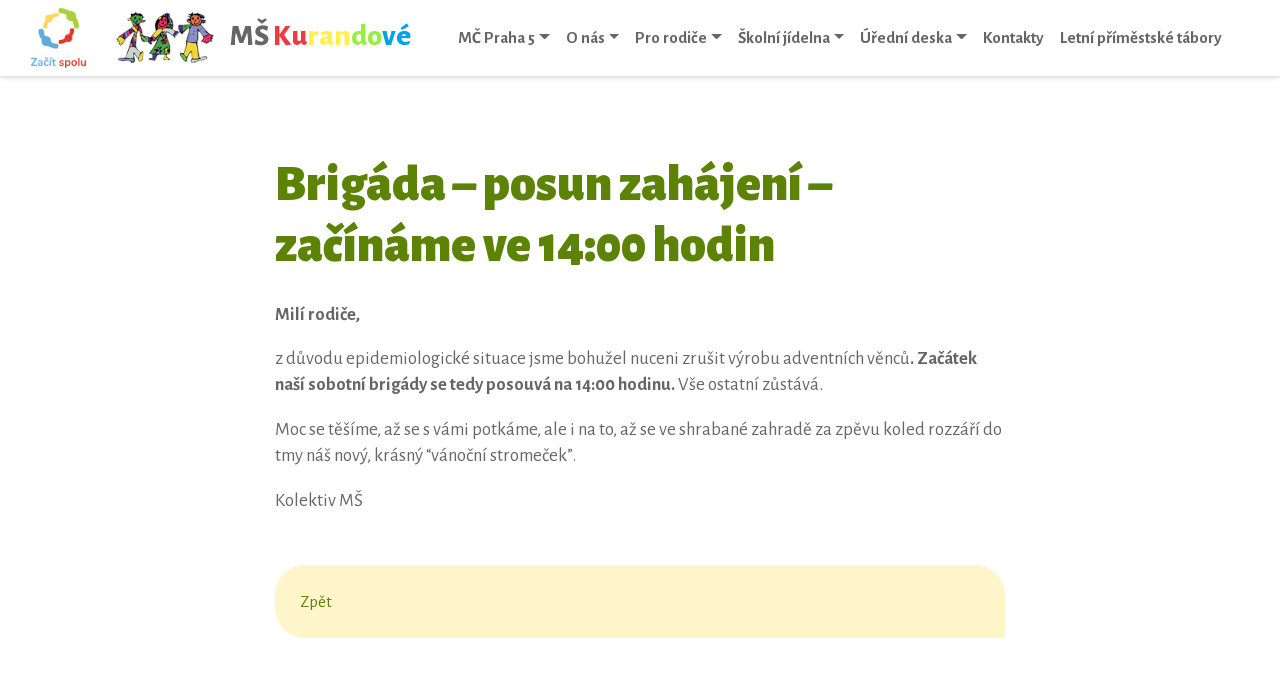

--- FILE ---
content_type: text/html; charset=UTF-8
request_url: https://www.mskurandove.cz/2021/11/22/brigada-posun-zahajeni-zaciname-ve-1400-hodin/
body_size: 10714
content:
<!doctype html>
<html lang="cs">
<head>
	<meta charset="UTF-8" />
	<meta name="viewport" content="width=device-width, initial-scale=1" />
  <title>Brigáda &#8211; posun zahájení &#8211; začínáme ve 14:00 hodin &#8211; MŠ Kurandové</title>
<meta name='robots' content='max-image-preview:large' />
<link rel="alternate" type="application/rss+xml" title="MŠ Kurandové &raquo; RSS zdroj" href="https://www.mskurandove.cz/feed/" />
<link rel="alternate" type="application/rss+xml" title="MŠ Kurandové &raquo; RSS komentářů" href="https://www.mskurandove.cz/comments/feed/" />
<link rel="alternate" title="oEmbed (JSON)" type="application/json+oembed" href="https://www.mskurandove.cz/wp-json/oembed/1.0/embed?url=https%3A%2F%2Fwww.mskurandove.cz%2F2021%2F11%2F22%2Fbrigada-posun-zahajeni-zaciname-ve-1400-hodin%2F" />
<link rel="alternate" title="oEmbed (XML)" type="text/xml+oembed" href="https://www.mskurandove.cz/wp-json/oembed/1.0/embed?url=https%3A%2F%2Fwww.mskurandove.cz%2F2021%2F11%2F22%2Fbrigada-posun-zahajeni-zaciname-ve-1400-hodin%2F&#038;format=xml" />
<style id='wp-img-auto-sizes-contain-inline-css'>
img:is([sizes=auto i],[sizes^="auto," i]){contain-intrinsic-size:3000px 1500px}
/*# sourceURL=wp-img-auto-sizes-contain-inline-css */
</style>
<style id='wp-emoji-styles-inline-css'>

	img.wp-smiley, img.emoji {
		display: inline !important;
		border: none !important;
		box-shadow: none !important;
		height: 1em !important;
		width: 1em !important;
		margin: 0 0.07em !important;
		vertical-align: -0.1em !important;
		background: none !important;
		padding: 0 !important;
	}
/*# sourceURL=wp-emoji-styles-inline-css */
</style>
<style id='wp-block-library-inline-css'>
:root{--wp-block-synced-color:#7a00df;--wp-block-synced-color--rgb:122,0,223;--wp-bound-block-color:var(--wp-block-synced-color);--wp-editor-canvas-background:#ddd;--wp-admin-theme-color:#007cba;--wp-admin-theme-color--rgb:0,124,186;--wp-admin-theme-color-darker-10:#006ba1;--wp-admin-theme-color-darker-10--rgb:0,107,160.5;--wp-admin-theme-color-darker-20:#005a87;--wp-admin-theme-color-darker-20--rgb:0,90,135;--wp-admin-border-width-focus:2px}@media (min-resolution:192dpi){:root{--wp-admin-border-width-focus:1.5px}}.wp-element-button{cursor:pointer}:root .has-very-light-gray-background-color{background-color:#eee}:root .has-very-dark-gray-background-color{background-color:#313131}:root .has-very-light-gray-color{color:#eee}:root .has-very-dark-gray-color{color:#313131}:root .has-vivid-green-cyan-to-vivid-cyan-blue-gradient-background{background:linear-gradient(135deg,#00d084,#0693e3)}:root .has-purple-crush-gradient-background{background:linear-gradient(135deg,#34e2e4,#4721fb 50%,#ab1dfe)}:root .has-hazy-dawn-gradient-background{background:linear-gradient(135deg,#faaca8,#dad0ec)}:root .has-subdued-olive-gradient-background{background:linear-gradient(135deg,#fafae1,#67a671)}:root .has-atomic-cream-gradient-background{background:linear-gradient(135deg,#fdd79a,#004a59)}:root .has-nightshade-gradient-background{background:linear-gradient(135deg,#330968,#31cdcf)}:root .has-midnight-gradient-background{background:linear-gradient(135deg,#020381,#2874fc)}:root{--wp--preset--font-size--normal:16px;--wp--preset--font-size--huge:42px}.has-regular-font-size{font-size:1em}.has-larger-font-size{font-size:2.625em}.has-normal-font-size{font-size:var(--wp--preset--font-size--normal)}.has-huge-font-size{font-size:var(--wp--preset--font-size--huge)}.has-text-align-center{text-align:center}.has-text-align-left{text-align:left}.has-text-align-right{text-align:right}.has-fit-text{white-space:nowrap!important}#end-resizable-editor-section{display:none}.aligncenter{clear:both}.items-justified-left{justify-content:flex-start}.items-justified-center{justify-content:center}.items-justified-right{justify-content:flex-end}.items-justified-space-between{justify-content:space-between}.screen-reader-text{border:0;clip-path:inset(50%);height:1px;margin:-1px;overflow:hidden;padding:0;position:absolute;width:1px;word-wrap:normal!important}.screen-reader-text:focus{background-color:#ddd;clip-path:none;color:#444;display:block;font-size:1em;height:auto;left:5px;line-height:normal;padding:15px 23px 14px;text-decoration:none;top:5px;width:auto;z-index:100000}html :where(.has-border-color){border-style:solid}html :where([style*=border-top-color]){border-top-style:solid}html :where([style*=border-right-color]){border-right-style:solid}html :where([style*=border-bottom-color]){border-bottom-style:solid}html :where([style*=border-left-color]){border-left-style:solid}html :where([style*=border-width]){border-style:solid}html :where([style*=border-top-width]){border-top-style:solid}html :where([style*=border-right-width]){border-right-style:solid}html :where([style*=border-bottom-width]){border-bottom-style:solid}html :where([style*=border-left-width]){border-left-style:solid}html :where(img[class*=wp-image-]){height:auto;max-width:100%}:where(figure){margin:0 0 1em}html :where(.is-position-sticky){--wp-admin--admin-bar--position-offset:var(--wp-admin--admin-bar--height,0px)}@media screen and (max-width:600px){html :where(.is-position-sticky){--wp-admin--admin-bar--position-offset:0px}}

/*# sourceURL=wp-block-library-inline-css */
</style><style id='wp-block-paragraph-inline-css'>
.is-small-text{font-size:.875em}.is-regular-text{font-size:1em}.is-large-text{font-size:2.25em}.is-larger-text{font-size:3em}.has-drop-cap:not(:focus):first-letter{float:left;font-size:8.4em;font-style:normal;font-weight:100;line-height:.68;margin:.05em .1em 0 0;text-transform:uppercase}body.rtl .has-drop-cap:not(:focus):first-letter{float:none;margin-left:.1em}p.has-drop-cap.has-background{overflow:hidden}:root :where(p.has-background){padding:1.25em 2.375em}:where(p.has-text-color:not(.has-link-color)) a{color:inherit}p.has-text-align-left[style*="writing-mode:vertical-lr"],p.has-text-align-right[style*="writing-mode:vertical-rl"]{rotate:180deg}
/*# sourceURL=https://www.mskurandove.cz/wp-includes/blocks/paragraph/style.min.css */
</style>
<style id='global-styles-inline-css'>
:root{--wp--preset--aspect-ratio--square: 1;--wp--preset--aspect-ratio--4-3: 4/3;--wp--preset--aspect-ratio--3-4: 3/4;--wp--preset--aspect-ratio--3-2: 3/2;--wp--preset--aspect-ratio--2-3: 2/3;--wp--preset--aspect-ratio--16-9: 16/9;--wp--preset--aspect-ratio--9-16: 9/16;--wp--preset--color--black: #000000;--wp--preset--color--cyan-bluish-gray: #abb8c3;--wp--preset--color--white: #ffffff;--wp--preset--color--pale-pink: #f78da7;--wp--preset--color--vivid-red: #cf2e2e;--wp--preset--color--luminous-vivid-orange: #ff6900;--wp--preset--color--luminous-vivid-amber: #fcb900;--wp--preset--color--light-green-cyan: #7bdcb5;--wp--preset--color--vivid-green-cyan: #00d084;--wp--preset--color--pale-cyan-blue: #8ed1fc;--wp--preset--color--vivid-cyan-blue: #0693e3;--wp--preset--color--vivid-purple: #9b51e0;--wp--preset--gradient--vivid-cyan-blue-to-vivid-purple: linear-gradient(135deg,rgb(6,147,227) 0%,rgb(155,81,224) 100%);--wp--preset--gradient--light-green-cyan-to-vivid-green-cyan: linear-gradient(135deg,rgb(122,220,180) 0%,rgb(0,208,130) 100%);--wp--preset--gradient--luminous-vivid-amber-to-luminous-vivid-orange: linear-gradient(135deg,rgb(252,185,0) 0%,rgb(255,105,0) 100%);--wp--preset--gradient--luminous-vivid-orange-to-vivid-red: linear-gradient(135deg,rgb(255,105,0) 0%,rgb(207,46,46) 100%);--wp--preset--gradient--very-light-gray-to-cyan-bluish-gray: linear-gradient(135deg,rgb(238,238,238) 0%,rgb(169,184,195) 100%);--wp--preset--gradient--cool-to-warm-spectrum: linear-gradient(135deg,rgb(74,234,220) 0%,rgb(151,120,209) 20%,rgb(207,42,186) 40%,rgb(238,44,130) 60%,rgb(251,105,98) 80%,rgb(254,248,76) 100%);--wp--preset--gradient--blush-light-purple: linear-gradient(135deg,rgb(255,206,236) 0%,rgb(152,150,240) 100%);--wp--preset--gradient--blush-bordeaux: linear-gradient(135deg,rgb(254,205,165) 0%,rgb(254,45,45) 50%,rgb(107,0,62) 100%);--wp--preset--gradient--luminous-dusk: linear-gradient(135deg,rgb(255,203,112) 0%,rgb(199,81,192) 50%,rgb(65,88,208) 100%);--wp--preset--gradient--pale-ocean: linear-gradient(135deg,rgb(255,245,203) 0%,rgb(182,227,212) 50%,rgb(51,167,181) 100%);--wp--preset--gradient--electric-grass: linear-gradient(135deg,rgb(202,248,128) 0%,rgb(113,206,126) 100%);--wp--preset--gradient--midnight: linear-gradient(135deg,rgb(2,3,129) 0%,rgb(40,116,252) 100%);--wp--preset--font-size--small: 13px;--wp--preset--font-size--medium: 20px;--wp--preset--font-size--large: 36px;--wp--preset--font-size--x-large: 42px;--wp--preset--spacing--20: 0.44rem;--wp--preset--spacing--30: 0.67rem;--wp--preset--spacing--40: 1rem;--wp--preset--spacing--50: 1.5rem;--wp--preset--spacing--60: 2.25rem;--wp--preset--spacing--70: 3.38rem;--wp--preset--spacing--80: 5.06rem;--wp--preset--shadow--natural: 6px 6px 9px rgba(0, 0, 0, 0.2);--wp--preset--shadow--deep: 12px 12px 50px rgba(0, 0, 0, 0.4);--wp--preset--shadow--sharp: 6px 6px 0px rgba(0, 0, 0, 0.2);--wp--preset--shadow--outlined: 6px 6px 0px -3px rgb(255, 255, 255), 6px 6px rgb(0, 0, 0);--wp--preset--shadow--crisp: 6px 6px 0px rgb(0, 0, 0);}:where(.is-layout-flex){gap: 0.5em;}:where(.is-layout-grid){gap: 0.5em;}body .is-layout-flex{display: flex;}.is-layout-flex{flex-wrap: wrap;align-items: center;}.is-layout-flex > :is(*, div){margin: 0;}body .is-layout-grid{display: grid;}.is-layout-grid > :is(*, div){margin: 0;}:where(.wp-block-columns.is-layout-flex){gap: 2em;}:where(.wp-block-columns.is-layout-grid){gap: 2em;}:where(.wp-block-post-template.is-layout-flex){gap: 1.25em;}:where(.wp-block-post-template.is-layout-grid){gap: 1.25em;}.has-black-color{color: var(--wp--preset--color--black) !important;}.has-cyan-bluish-gray-color{color: var(--wp--preset--color--cyan-bluish-gray) !important;}.has-white-color{color: var(--wp--preset--color--white) !important;}.has-pale-pink-color{color: var(--wp--preset--color--pale-pink) !important;}.has-vivid-red-color{color: var(--wp--preset--color--vivid-red) !important;}.has-luminous-vivid-orange-color{color: var(--wp--preset--color--luminous-vivid-orange) !important;}.has-luminous-vivid-amber-color{color: var(--wp--preset--color--luminous-vivid-amber) !important;}.has-light-green-cyan-color{color: var(--wp--preset--color--light-green-cyan) !important;}.has-vivid-green-cyan-color{color: var(--wp--preset--color--vivid-green-cyan) !important;}.has-pale-cyan-blue-color{color: var(--wp--preset--color--pale-cyan-blue) !important;}.has-vivid-cyan-blue-color{color: var(--wp--preset--color--vivid-cyan-blue) !important;}.has-vivid-purple-color{color: var(--wp--preset--color--vivid-purple) !important;}.has-black-background-color{background-color: var(--wp--preset--color--black) !important;}.has-cyan-bluish-gray-background-color{background-color: var(--wp--preset--color--cyan-bluish-gray) !important;}.has-white-background-color{background-color: var(--wp--preset--color--white) !important;}.has-pale-pink-background-color{background-color: var(--wp--preset--color--pale-pink) !important;}.has-vivid-red-background-color{background-color: var(--wp--preset--color--vivid-red) !important;}.has-luminous-vivid-orange-background-color{background-color: var(--wp--preset--color--luminous-vivid-orange) !important;}.has-luminous-vivid-amber-background-color{background-color: var(--wp--preset--color--luminous-vivid-amber) !important;}.has-light-green-cyan-background-color{background-color: var(--wp--preset--color--light-green-cyan) !important;}.has-vivid-green-cyan-background-color{background-color: var(--wp--preset--color--vivid-green-cyan) !important;}.has-pale-cyan-blue-background-color{background-color: var(--wp--preset--color--pale-cyan-blue) !important;}.has-vivid-cyan-blue-background-color{background-color: var(--wp--preset--color--vivid-cyan-blue) !important;}.has-vivid-purple-background-color{background-color: var(--wp--preset--color--vivid-purple) !important;}.has-black-border-color{border-color: var(--wp--preset--color--black) !important;}.has-cyan-bluish-gray-border-color{border-color: var(--wp--preset--color--cyan-bluish-gray) !important;}.has-white-border-color{border-color: var(--wp--preset--color--white) !important;}.has-pale-pink-border-color{border-color: var(--wp--preset--color--pale-pink) !important;}.has-vivid-red-border-color{border-color: var(--wp--preset--color--vivid-red) !important;}.has-luminous-vivid-orange-border-color{border-color: var(--wp--preset--color--luminous-vivid-orange) !important;}.has-luminous-vivid-amber-border-color{border-color: var(--wp--preset--color--luminous-vivid-amber) !important;}.has-light-green-cyan-border-color{border-color: var(--wp--preset--color--light-green-cyan) !important;}.has-vivid-green-cyan-border-color{border-color: var(--wp--preset--color--vivid-green-cyan) !important;}.has-pale-cyan-blue-border-color{border-color: var(--wp--preset--color--pale-cyan-blue) !important;}.has-vivid-cyan-blue-border-color{border-color: var(--wp--preset--color--vivid-cyan-blue) !important;}.has-vivid-purple-border-color{border-color: var(--wp--preset--color--vivid-purple) !important;}.has-vivid-cyan-blue-to-vivid-purple-gradient-background{background: var(--wp--preset--gradient--vivid-cyan-blue-to-vivid-purple) !important;}.has-light-green-cyan-to-vivid-green-cyan-gradient-background{background: var(--wp--preset--gradient--light-green-cyan-to-vivid-green-cyan) !important;}.has-luminous-vivid-amber-to-luminous-vivid-orange-gradient-background{background: var(--wp--preset--gradient--luminous-vivid-amber-to-luminous-vivid-orange) !important;}.has-luminous-vivid-orange-to-vivid-red-gradient-background{background: var(--wp--preset--gradient--luminous-vivid-orange-to-vivid-red) !important;}.has-very-light-gray-to-cyan-bluish-gray-gradient-background{background: var(--wp--preset--gradient--very-light-gray-to-cyan-bluish-gray) !important;}.has-cool-to-warm-spectrum-gradient-background{background: var(--wp--preset--gradient--cool-to-warm-spectrum) !important;}.has-blush-light-purple-gradient-background{background: var(--wp--preset--gradient--blush-light-purple) !important;}.has-blush-bordeaux-gradient-background{background: var(--wp--preset--gradient--blush-bordeaux) !important;}.has-luminous-dusk-gradient-background{background: var(--wp--preset--gradient--luminous-dusk) !important;}.has-pale-ocean-gradient-background{background: var(--wp--preset--gradient--pale-ocean) !important;}.has-electric-grass-gradient-background{background: var(--wp--preset--gradient--electric-grass) !important;}.has-midnight-gradient-background{background: var(--wp--preset--gradient--midnight) !important;}.has-small-font-size{font-size: var(--wp--preset--font-size--small) !important;}.has-medium-font-size{font-size: var(--wp--preset--font-size--medium) !important;}.has-large-font-size{font-size: var(--wp--preset--font-size--large) !important;}.has-x-large-font-size{font-size: var(--wp--preset--font-size--x-large) !important;}
/*# sourceURL=global-styles-inline-css */
</style>

<style id='classic-theme-styles-inline-css'>
/*! This file is auto-generated */
.wp-block-button__link{color:#fff;background-color:#32373c;border-radius:9999px;box-shadow:none;text-decoration:none;padding:calc(.667em + 2px) calc(1.333em + 2px);font-size:1.125em}.wp-block-file__button{background:#32373c;color:#fff;text-decoration:none}
/*# sourceURL=/wp-includes/css/classic-themes.min.css */
</style>
<link rel='stylesheet' id='wp-mytemplate-bootstrap-css-css' href='https://www.mskurandove.cz/wp-content/themes/mskurandove/assets/css/bootstrap.css?ver=493eca9f1cf3afd1b85ce8b193ce87e6' media='all' />
<link rel='stylesheet' id='wp-mytemplate-slick-css-css' href='https://www.mskurandove.cz/wp-content/themes/mskurandove/assets/slick/slick.css?ver=493eca9f1cf3afd1b85ce8b193ce87e6' media='all' />
<link rel='stylesheet' id='wp-mytemplate-awesome-css-css' href='https://www.mskurandove.cz/wp-content/themes/mskurandove/assets/font-awesome/css/font-awesome.min.css?ver=493eca9f1cf3afd1b85ce8b193ce87e6' media='all' />
<link rel='stylesheet' id='wp-mytemplate-magnific-popup-css-css' href='https://www.mskurandove.cz/wp-content/themes/mskurandove/assets/magnific-popup/magnific-popup.css?ver=493eca9f1cf3afd1b85ce8b193ce87e6' media='all' />
<link rel='stylesheet' id='wp-mytemplate-style-css-css' href='https://www.mskurandove.cz/wp-content/themes/mskurandove/assets/styles.css?ver=493eca9f1cf3afd1b85ce8b193ce87e6' media='all' />
<link rel='stylesheet' id='UserAccessManagerLoginForm-css' href='https://www.mskurandove.cz/wp-content/plugins/user-access-manager/assets/css/uamLoginForm.css?ver=2.2.25' media='screen' />
<link rel='stylesheet' id='um_modal-css' href='https://www.mskurandove.cz/wp-content/plugins/ultimate-member/assets/css/um-modal.min.css?ver=2.10.6' media='all' />
<link rel='stylesheet' id='um_ui-css' href='https://www.mskurandove.cz/wp-content/plugins/ultimate-member/assets/libs/jquery-ui/jquery-ui.min.css?ver=1.13.2' media='all' />
<link rel='stylesheet' id='um_tipsy-css' href='https://www.mskurandove.cz/wp-content/plugins/ultimate-member/assets/libs/tipsy/tipsy.min.css?ver=1.0.0a' media='all' />
<link rel='stylesheet' id='um_raty-css' href='https://www.mskurandove.cz/wp-content/plugins/ultimate-member/assets/libs/raty/um-raty.min.css?ver=2.6.0' media='all' />
<link rel='stylesheet' id='select2-css' href='https://www.mskurandove.cz/wp-content/plugins/ultimate-member/assets/libs/select2/select2.min.css?ver=4.0.13' media='all' />
<link rel='stylesheet' id='um_fileupload-css' href='https://www.mskurandove.cz/wp-content/plugins/ultimate-member/assets/css/um-fileupload.min.css?ver=2.10.6' media='all' />
<link rel='stylesheet' id='um_confirm-css' href='https://www.mskurandove.cz/wp-content/plugins/ultimate-member/assets/libs/um-confirm/um-confirm.min.css?ver=1.0' media='all' />
<link rel='stylesheet' id='um_datetime-css' href='https://www.mskurandove.cz/wp-content/plugins/ultimate-member/assets/libs/pickadate/default.min.css?ver=3.6.2' media='all' />
<link rel='stylesheet' id='um_datetime_date-css' href='https://www.mskurandove.cz/wp-content/plugins/ultimate-member/assets/libs/pickadate/default.date.min.css?ver=3.6.2' media='all' />
<link rel='stylesheet' id='um_datetime_time-css' href='https://www.mskurandove.cz/wp-content/plugins/ultimate-member/assets/libs/pickadate/default.time.min.css?ver=3.6.2' media='all' />
<link rel='stylesheet' id='um_fonticons_ii-css' href='https://www.mskurandove.cz/wp-content/plugins/ultimate-member/assets/libs/legacy/fonticons/fonticons-ii.min.css?ver=2.10.6' media='all' />
<link rel='stylesheet' id='um_fonticons_fa-css' href='https://www.mskurandove.cz/wp-content/plugins/ultimate-member/assets/libs/legacy/fonticons/fonticons-fa.min.css?ver=2.10.6' media='all' />
<link rel='stylesheet' id='um_fontawesome-css' href='https://www.mskurandove.cz/wp-content/plugins/ultimate-member/assets/css/um-fontawesome.min.css?ver=6.5.2' media='all' />
<link rel='stylesheet' id='um_common-css' href='https://www.mskurandove.cz/wp-content/plugins/ultimate-member/assets/css/common.min.css?ver=2.10.6' media='all' />
<link rel='stylesheet' id='um_responsive-css' href='https://www.mskurandove.cz/wp-content/plugins/ultimate-member/assets/css/um-responsive.min.css?ver=2.10.6' media='all' />
<link rel='stylesheet' id='um_styles-css' href='https://www.mskurandove.cz/wp-content/plugins/ultimate-member/assets/css/um-styles.min.css?ver=2.10.6' media='all' />
<link rel='stylesheet' id='um_crop-css' href='https://www.mskurandove.cz/wp-content/plugins/ultimate-member/assets/libs/cropper/cropper.min.css?ver=1.6.1' media='all' />
<link rel='stylesheet' id='um_profile-css' href='https://www.mskurandove.cz/wp-content/plugins/ultimate-member/assets/css/um-profile.min.css?ver=2.10.6' media='all' />
<link rel='stylesheet' id='um_account-css' href='https://www.mskurandove.cz/wp-content/plugins/ultimate-member/assets/css/um-account.min.css?ver=2.10.6' media='all' />
<link rel='stylesheet' id='um_misc-css' href='https://www.mskurandove.cz/wp-content/plugins/ultimate-member/assets/css/um-misc.min.css?ver=2.10.6' media='all' />
<link rel='stylesheet' id='um_default_css-css' href='https://www.mskurandove.cz/wp-content/plugins/ultimate-member/assets/css/um-old-default.min.css?ver=2.10.6' media='all' />
<script id="jquery-core-js-extra">
var jsdata = {"apiurl":"https://www.mskurandove.cz/wp-json/","siteurl":"https://www.mskurandove.cz"};
//# sourceURL=jquery-core-js-extra
</script>
<script src="https://www.mskurandove.cz/wp-content/themes/mskurandove/assets/js/jquery-3.5.1.min.js?ver=493eca9f1cf3afd1b85ce8b193ce87e6" id="jquery-core-js"></script>
<script src="https://www.mskurandove.cz/wp-content/themes/mskurandove/assets/js/bootstrap.bundle.min.js?ver=493eca9f1cf3afd1b85ce8b193ce87e6" id="wp-mytemplatejs-bootstrap-js"></script>
<script src="https://www.mskurandove.cz/wp-content/themes/mskurandove/assets/slick/slick.js?ver=493eca9f1cf3afd1b85ce8b193ce87e6" id="wp-mytemplatejs-slick-js"></script>
<script src="https://www.mskurandove.cz/wp-content/themes/mskurandove/assets/magnific-popup/magnific-popup.js?ver=493eca9f1cf3afd1b85ce8b193ce87e6" id="wp-mytemplatejs-magnific-popup-js"></script>
<script src="https://www.mskurandove.cz/wp-content/themes/mskurandove/assets/scripts.js?ver=493eca9f1cf3afd1b85ce8b193ce87e6" id="wp-mytemplatejs-scripts-js"></script>
<script src="https://www.mskurandove.cz/wp-includes/js/jquery/jquery-migrate.min.js?ver=3.4.1" id="jquery-migrate-js"></script>
<script src="https://www.mskurandove.cz/wp-content/plugins/ultimate-member/assets/js/um-gdpr.min.js?ver=2.10.6" id="um-gdpr-js"></script>
<link rel="https://api.w.org/" href="https://www.mskurandove.cz/wp-json/" /><link rel="alternate" title="JSON" type="application/json" href="https://www.mskurandove.cz/wp-json/wp/v2/posts/4534" /><link rel="EditURI" type="application/rsd+xml" title="RSD" href="https://www.mskurandove.cz/xmlrpc.php?rsd" />

<link rel="canonical" href="https://www.mskurandove.cz/2021/11/22/brigada-posun-zahajeni-zaciname-ve-1400-hodin/" />
<link rel='shortlink' href='https://www.mskurandove.cz/?p=4534' />
<style>.recentcomments a{display:inline !important;padding:0 !important;margin:0 !important;}</style>  <link rel='stylesheet' id='et-builder-googlefonts-cached-css'  href='https://fonts.googleapis.com/css?family=Alegreya+Sans:100,100italic,300,300italic,regular,italic,500,500italic,700,700italic,800,800italic,900,900italic|Open+Sans:300,300italic,regular,italic,600,600italic,700,700italic,800,800italic|Patrick+Hand+SC:regular|Open+Sans+Condensed:300,300italic,700&#038;subset=latin,latin-ext&#038;display=swap' type='text/css' media='all' />

</head>

<body class="wp-singular post-template-default single single-post postid-4534 single-format-standard wp-embed-responsive wp-theme-mskurandove">
<header>
  <div class="fixed-top">
	<nav class="navbar navbar-expand-lg">
        <div class="container-fluid">
			<a class="logo" href="https://www.zacitspolu.eu/" target="_blank"><img  src="https://www.mskurandove.cz/wp-content/themes/mskurandove/assets/images/logozs.png" alt="LOGO" /></a>&nbsp;&nbsp;&nbsp;
                <a class="logo" href="/"><img  src="https://www.mskurandove.cz/wp-content/themes/mskurandove/assets/images/logo.png" alt="LOGO" />
                MŠ&nbsp;<span class="l1">Ku</span><span class="l2">ran</span><span class="l3">do</span><span class="l4">vé</span>
                </a>
                
                <button class="navbar-toggler" type="button" data-toggle="collapse" data-target="#main-nav" aria-controls="" aria-expanded="false" aria-label="Toggle navigation">
                    <span class="navbar-toggler-icon"></span>
                </button>
                
                <div id="main-nav" class="main-menu navbar-collapse collapse">
                <ul id="menu-hlavni-nabidka" class="m-auto navbar-nav navbar-nav1"><li itemscope="itemscope" itemtype="https://www.schema.org/SiteNavigationElement" id="menu-item-151" class="menu-item menu-item-type-post_type menu-item-object-page menu-item-has-children dropdown menu-item-151 nav-item"><a title="MČ Praha 5" href="#" data-toggle="dropdown" aria-haspopup="true" aria-expanded="false" class="dropdown-toggle nav-link" id="menu-item-dropdown-151">MČ Praha 5</a>
<ul class="dropdown-menu" aria-labelledby="menu-item-dropdown-151" role="menu">
	<li itemscope="itemscope" itemtype="https://www.schema.org/SiteNavigationElement" id="menu-item-153" class="menu-item menu-item-type-custom menu-item-object-custom menu-item-153 nav-item"><a title="Praha 5 - školství" href="https://www.praha5.cz/sekce/odbor-skolstvi-ys/" class="dropdown-item">Praha 5 &#8211; školství</a></li>
	<li itemscope="itemscope" itemtype="https://www.schema.org/SiteNavigationElement" id="menu-item-154" class="menu-item menu-item-type-custom menu-item-object-custom menu-item-154 nav-item"><a title="Zápis dětí do MŠ" href="https://zapisdoms-praha5.praha.eu/" class="dropdown-item">Zápis dětí do MŠ</a></li>
	<li itemscope="itemscope" itemtype="https://www.schema.org/SiteNavigationElement" id="menu-item-684" class="menu-item menu-item-type-post_type menu-item-object-page menu-item-684 nav-item"><a title="Pražská pětka" href="https://www.mskurandove.cz/mc-praha-5/zpravodaj-patak/" class="dropdown-item">Pražská pětka</a></li>
	<li itemscope="itemscope" itemtype="https://www.schema.org/SiteNavigationElement" id="menu-item-2159" class="menu-item menu-item-type-post_type menu-item-object-page menu-item-2159 nav-item"><a title="Aktivní město" href="https://www.mskurandove.cz/aktivni-mesto/" class="dropdown-item">Aktivní město</a></li>
</ul>
</li>
<li itemscope="itemscope" itemtype="https://www.schema.org/SiteNavigationElement" id="menu-item-33" class="menu-item menu-item-type-post_type menu-item-object-page menu-item-has-children dropdown menu-item-33 nav-item"><a title="O nás" href="#" data-toggle="dropdown" aria-haspopup="true" aria-expanded="false" class="dropdown-toggle nav-link" id="menu-item-dropdown-33">O nás</a>
<ul class="dropdown-menu" aria-labelledby="menu-item-dropdown-33" role="menu">
	<li itemscope="itemscope" itemtype="https://www.schema.org/SiteNavigationElement" id="menu-item-308" class="menu-item menu-item-type-post_type menu-item-object-page menu-item-308 nav-item"><a title="O MŠ Kurandové" href="https://www.mskurandove.cz/o-nas/o-ms-kurandove/" class="dropdown-item">O MŠ Kurandové</a></li>
	<li itemscope="itemscope" itemtype="https://www.schema.org/SiteNavigationElement" id="menu-item-30406" class="menu-item menu-item-type-post_type menu-item-object-page menu-item-30406 nav-item"><a title="Etický kodex zaměstnanců MŠ" href="https://www.mskurandove.cz/eticky-kodex-zamestnancu-ms/" class="dropdown-item">Etický kodex zaměstnanců MŠ</a></li>
	<li itemscope="itemscope" itemtype="https://www.schema.org/SiteNavigationElement" id="menu-item-57" class="menu-item menu-item-type-post_type menu-item-object-page menu-item-57 nav-item"><a title="Program" href="https://www.mskurandove.cz/o-nas/program/" class="dropdown-item">Program</a></li>
	<li itemscope="itemscope" itemtype="https://www.schema.org/SiteNavigationElement" id="menu-item-56" class="menu-item menu-item-type-post_type menu-item-object-page menu-item-56 nav-item"><a title="Školní vzdělávací program" href="https://www.mskurandove.cz/o-nas/skolni-vzdelavaci-program/" class="dropdown-item">Školní vzdělávací program</a></li>
	<li itemscope="itemscope" itemtype="https://www.schema.org/SiteNavigationElement" id="menu-item-108" class="menu-item menu-item-type-post_type menu-item-object-page menu-item-108 nav-item"><a title="Wattsenglish" href="https://www.mskurandove.cz/o-nas/wattsenglish/" class="dropdown-item">Wattsenglish</a></li>
	<li itemscope="itemscope" itemtype="https://www.schema.org/SiteNavigationElement" id="menu-item-107" class="menu-item menu-item-type-post_type menu-item-object-page menu-item-107 nav-item"><a title="Granty, Projekty a Spolupráce" href="https://www.mskurandove.cz/o-nas/granty-projekty-a-spoluprace/" class="dropdown-item">Granty, Projekty a Spolupráce</a></li>
	<li itemscope="itemscope" itemtype="https://www.schema.org/SiteNavigationElement" id="menu-item-149" class="menu-item menu-item-type-taxonomy menu-item-object-category menu-item-149 nav-item"><a title="Aktuality" href="https://www.mskurandove.cz/tema/aktuality/" class="dropdown-item">Aktuality</a></li>
</ul>
</li>
<li itemscope="itemscope" itemtype="https://www.schema.org/SiteNavigationElement" id="menu-item-31" class="menu-item menu-item-type-post_type menu-item-object-page menu-item-has-children dropdown menu-item-31 nav-item"><a title="Pro rodiče" href="#" data-toggle="dropdown" aria-haspopup="true" aria-expanded="false" class="dropdown-toggle nav-link" id="menu-item-dropdown-31">Pro rodiče</a>
<ul class="dropdown-menu" aria-labelledby="menu-item-dropdown-31" role="menu">
	<li itemscope="itemscope" itemtype="https://www.schema.org/SiteNavigationElement" id="menu-item-142" class="menu-item menu-item-type-post_type menu-item-object-page menu-item-142 nav-item"><a title="Provoz školy" href="https://www.mskurandove.cz/pro-rodice/provoz-skoly/" class="dropdown-item">Provoz školy</a></li>
	<li itemscope="itemscope" itemtype="https://www.schema.org/SiteNavigationElement" id="menu-item-140" class="menu-item menu-item-type-post_type menu-item-object-page menu-item-140 nav-item"><a title="Co je dobré vědět?" href="https://www.mskurandove.cz/pro-rodice/co-je-dobre-vedet/" class="dropdown-item">Co je dobré vědět?</a></li>
	<li itemscope="itemscope" itemtype="https://www.schema.org/SiteNavigationElement" id="menu-item-314" class="menu-item menu-item-type-post_type menu-item-object-page menu-item-314 nav-item"><a title="Prázdninový provoz 2025/2026" href="https://www.mskurandove.cz/prazdninovy-provoz/" class="dropdown-item">Prázdninový provoz 2025/2026</a></li>
	<li itemscope="itemscope" itemtype="https://www.schema.org/SiteNavigationElement" id="menu-item-141" class="menu-item menu-item-type-post_type menu-item-object-page menu-item-141 nav-item"><a title="Školné a stravné" href="https://www.mskurandove.cz/pro-rodice/skolne-a-stravne/" class="dropdown-item">Školné a stravné</a></li>
	<li itemscope="itemscope" itemtype="https://www.schema.org/SiteNavigationElement" id="menu-item-139" class="menu-item menu-item-type-post_type menu-item-object-page menu-item-139 nav-item"><a title="Režim dne" href="https://www.mskurandove.cz/pro-rodice/rezim-dne/" class="dropdown-item">Režim dne</a></li>
	<li itemscope="itemscope" itemtype="https://www.schema.org/SiteNavigationElement" id="menu-item-138" class="menu-item menu-item-type-post_type menu-item-object-page menu-item-138 nav-item"><a title="Rada rodičů" href="https://www.mskurandove.cz/pro-rodice/rada-rodicu/" class="dropdown-item">Rada rodičů</a></li>
	<li itemscope="itemscope" itemtype="https://www.schema.org/SiteNavigationElement" id="menu-item-137" class="menu-item menu-item-type-post_type menu-item-object-page menu-item-137 nav-item"><a title="Kroužky pro školní rok 2025/2026" href="https://www.mskurandove.cz/pro-rodice/nadstandardni-aktivity-2020-2021/" class="dropdown-item">Kroužky pro školní rok 2025/2026</a></li>
	<li itemscope="itemscope" itemtype="https://www.schema.org/SiteNavigationElement" id="menu-item-322" class="menu-item menu-item-type-post_type menu-item-object-page menu-item-322 nav-item"><a title="Zápis dětí do MŠ 2026/2027" href="https://www.mskurandove.cz/o-nas/zapis-deti-do-ms-2020-2021/" class="dropdown-item">Zápis dětí do MŠ 2026/2027</a></li>
	<li itemscope="itemscope" itemtype="https://www.schema.org/SiteNavigationElement" id="menu-item-11391" class="menu-item menu-item-type-post_type menu-item-object-page menu-item-11391 nav-item"><a title="Den otevřených dveří" href="https://www.mskurandove.cz/den-otevrenych-dveri/" class="dropdown-item">Den otevřených dveří</a></li>
</ul>
</li>
<li itemscope="itemscope" itemtype="https://www.schema.org/SiteNavigationElement" id="menu-item-32" class="menu-item menu-item-type-post_type menu-item-object-page menu-item-has-children dropdown menu-item-32 nav-item"><a title="Školní jídelna" href="#" data-toggle="dropdown" aria-haspopup="true" aria-expanded="false" class="dropdown-toggle nav-link" id="menu-item-dropdown-32">Školní jídelna</a>
<ul class="dropdown-menu" aria-labelledby="menu-item-dropdown-32" role="menu">
	<li itemscope="itemscope" itemtype="https://www.schema.org/SiteNavigationElement" id="menu-item-8888" class="menu-item menu-item-type-post_type menu-item-object-page menu-item-8888 nav-item"><a title="Aktuality školní jídelny" href="https://www.mskurandove.cz/aktuality-skolni-jidelny/" class="dropdown-item">Aktuality školní jídelny</a></li>
	<li itemscope="itemscope" itemtype="https://www.schema.org/SiteNavigationElement" id="menu-item-274" class="menu-item menu-item-type-post_type menu-item-object-page menu-item-274 nav-item"><a title="Spotřební koš" href="https://www.mskurandove.cz/spotrebni-kos/" class="dropdown-item">Spotřební koš</a></li>
	<li itemscope="itemscope" itemtype="https://www.schema.org/SiteNavigationElement" id="menu-item-277" class="menu-item menu-item-type-post_type menu-item-object-page menu-item-277 nav-item"><a title="Seznam alergenů" href="https://www.mskurandove.cz/seznam-alergenu-2/" class="dropdown-item">Seznam alergenů</a></li>
	<li itemscope="itemscope" itemtype="https://www.schema.org/SiteNavigationElement" id="menu-item-280" class="menu-item menu-item-type-post_type menu-item-object-page menu-item-280 nav-item"><a title="Provozní řád školní jídelny" href="https://www.mskurandove.cz/provozni-rad/" class="dropdown-item">Provozní řád školní jídelny</a></li>
	<li itemscope="itemscope" itemtype="https://www.schema.org/SiteNavigationElement" id="menu-item-12060" class="menu-item menu-item-type-post_type menu-item-object-page menu-item-12060 nav-item"><a title="Hygienická stanice" href="https://www.mskurandove.cz/hygienicka-stanice/" class="dropdown-item">Hygienická stanice</a></li>
</ul>
</li>
<li itemscope="itemscope" itemtype="https://www.schema.org/SiteNavigationElement" id="menu-item-29" class="menu-item menu-item-type-post_type menu-item-object-page menu-item-has-children dropdown menu-item-29 nav-item"><a title="Úřední deska" href="#" data-toggle="dropdown" aria-haspopup="true" aria-expanded="false" class="dropdown-toggle nav-link" id="menu-item-dropdown-29">Úřední deska</a>
<ul class="dropdown-menu" aria-labelledby="menu-item-dropdown-29" role="menu">
	<li itemscope="itemscope" itemtype="https://www.schema.org/SiteNavigationElement" id="menu-item-100" class="menu-item menu-item-type-post_type menu-item-object-page menu-item-100 nav-item"><a title="Školní dokumenty" href="https://www.mskurandove.cz/uredni-deska/skolni-dokumenty/" class="dropdown-item">Školní dokumenty</a></li>
	<li itemscope="itemscope" itemtype="https://www.schema.org/SiteNavigationElement" id="menu-item-99" class="menu-item menu-item-type-post_type menu-item-object-page menu-item-99 nav-item"><a title="Volná pracovní místa" href="https://www.mskurandove.cz/uredni-deska/volna-pracovni-mista/" class="dropdown-item">Volná pracovní místa</a></li>
	<li itemscope="itemscope" itemtype="https://www.schema.org/SiteNavigationElement" id="menu-item-98" class="menu-item menu-item-type-post_type menu-item-object-page menu-item-privacy-policy menu-item-98 nav-item"><a title="GDPR" href="https://www.mskurandove.cz/uredni-deska/gdpr/" class="dropdown-item">GDPR</a></li>
</ul>
</li>
<li itemscope="itemscope" itemtype="https://www.schema.org/SiteNavigationElement" id="menu-item-110" class="menu-item menu-item-type-post_type menu-item-object-page menu-item-110 nav-item"><a title="Kontakty" href="https://www.mskurandove.cz/kontakty/" class="nav-link">Kontakty</a></li>
<li itemscope="itemscope" itemtype="https://www.schema.org/SiteNavigationElement" id="menu-item-30624" class="menu-item menu-item-type-post_type menu-item-object-page menu-item-30624 nav-item"><a title="Letní příměstské tábory" href="https://www.mskurandove.cz/pro-rodice/primestsky-tabor/" class="nav-link">Letní příměstské tábory</a></li>
</ul>					<!--
  <div class="btn-group ml-lg-2" role="group">
    <button id="btnGroupDrop1" type="button" class="btn btn-menu dropdown-toggle" data-toggle="dropdown" aria-haspopup="true" aria-expanded="false">
      <i class="fa fa-user-circle-o mr-1"></i> 
          </button>
    <div class="dropdown-menu" aria-labelledby="btnGroupDrop1">
      
    </div>
-->
  </div>                
                </div>
        </div>
	</nav>
<div class="line-extra2"></div>  </div>
</header>
<div id="space"></div>



<div class="content-page">
<div class="container">
<div class="row">
<div class="col-lg-10 offset-lg-1 col-xl-8 offset-xl-2">



<article id="post-4534" class="post-4534 post type-post status-publish format-standard has-post-thumbnail hentry category-kocicky category-veverky category-zabicky category-zelvicky">

	<header class="entry-header alignwide">
		<h1 class="entry-title weight900">Brigáda &#8211; posun zahájení &#8211; začínáme ve 14:00 hodin</h1>	</header>

	<div class="entry-content entry-article">
		
<p><strong>Milí rodiče,</strong></p>



<p>z důvodu epidemiologické situace jsme bohužel nuceni zrušit výrobu adventních věnců<strong>. Začátek naší sobotní brigády se tedy posouvá na 14:00 hodinu.</strong> Vše ostatní zůstává.</p>



<p>Moc se těšíme, až se s vámi potkáme, ale i na to, až se ve shrabané zahradě za zpěvu koled rozzáří do tmy náš nový, krásný &#8220;vánoční stromeček&#8221;.</p>



<p>Kolektiv MŠ</p>
	</div><!-- .entry-content -->


</article><!-- #post-4534 -->


<div class="content-footer">
<a href="#" onclick="window.history.go(-1); return false;">Zpět</a>
<!--

	<nav class="navigation post-navigation" aria-label="Příspěvky">
		
		<div class="nav-links"><div class="nav-previous"><a href="https://www.mskurandove.cz/2021/11/21/moje-ruce-pomocnice/" rel="prev"><p class="meta-nav"><span aria-hidden="true">&larr;</span>Předchozí příspěvek</p><p class="post-title">Moje ruce pomocnice</p></a></div><div class="nav-next"><a href="https://www.mskurandove.cz/2021/11/26/slysim-vidim-citim-ze-se-blizi-vanoce/" rel="next"><p class="meta-nav">Následující příspěvek<span aria-hidden="true">&rarr;</span></p><p class="post-title">Slyším, vidím, cítím.. že se blíží Vánoce!</p></a></div></div>
	</nav>-->
</div>

</div>
</div>


</div>
</div>



<footer>
<div class="container py-5">

<div class="row">
<div class="col-lg-12 col-md-12 text-center">
<ul id="menu-paticka" class="menu-footer"><li id="menu-item-237" class="menu-item menu-item-type-post_type menu-item-object-page menu-item-237"><a href="https://www.mskurandove.cz/o-nas/">O nás</a></li>
<li id="menu-item-235" class="menu-item menu-item-type-post_type menu-item-object-page menu-item-235"><a href="https://www.mskurandove.cz/pro-rodice/co-je-dobre-vedet/">Co je dobré vědět?</a></li>
<li id="menu-item-234" class="menu-item menu-item-type-post_type menu-item-object-page menu-item-privacy-policy menu-item-234"><a rel="privacy-policy" href="https://www.mskurandove.cz/uredni-deska/gdpr/">GDPR</a></li>
<li id="menu-item-236" class="menu-item menu-item-type-post_type menu-item-object-page menu-item-236"><a href="https://www.mskurandove.cz/kontakty/">Kontakty</a></li>
</ul>      

</div>
</div>

<div class="row um-menu mb-3 d-none">
<div class="col-lg-12">

</div>
</div>


<div class="row">
<div class="col-lg-12 text-center">

<div class="my-3">
<img class="mx-2"  src="https://www.mskurandove.cz/wp-content/themes/mskurandove/assets/images/logo.png" alt="LOGO" style="width:auto; height: 50px;" />
<img class="mx-2" src="https://www.mskurandove.cz/wp-content/themes/mskurandove/assets/images/logo2-150x150-1.jpg" alt="Praha 5" style="width:auto; height: 50px;">
</div>
<div class="my-3">Mateřská škola, Kurandové 669 , 152 00 Praha 5 – Barrandov
<br>Kontakt: tel.: +420 724 341 771,  e-mail: info@mskurandove.cz
<br>Právní forma: příspěvková organizace, V obchodním rejstříku vedeném u Městského soudu v Praze v  oddílu  Pr, vložce číslo 105.
<br>IČO: 70 10 78 15, Datová schránka: s67kxpz

</div>
</div> 
</div> 
</div> 

<div class="copyright">
<div class="container py-4">
<div class="row">
<div class="col-lg-12 col-md-12 text-center">
Copyright © 2026 MŠ Kurandové – Mateřská škola pro každého.</div>
</div> 
</div> 
</div>

</footer>







<div id="um_upload_single" style="display:none;"></div>

<div id="um_view_photo" style="display:none;">
	<a href="javascript:void(0);" data-action="um_remove_modal" class="um-modal-close" aria-label="Zavřít pohled foto modální">
		<i class="um-faicon-times"></i>
	</a>

	<div class="um-modal-body photo">
		<div class="um-modal-photo"></div>
	</div>
</div>
<script type="speculationrules">
{"prefetch":[{"source":"document","where":{"and":[{"href_matches":"/*"},{"not":{"href_matches":["/wp-*.php","/wp-admin/*","/wp-content/uploads/*","/wp-content/*","/wp-content/plugins/*","/wp-content/themes/mskurandove/*","/*\\?(.+)"]}},{"not":{"selector_matches":"a[rel~=\"nofollow\"]"}},{"not":{"selector_matches":".no-prefetch, .no-prefetch a"}}]},"eagerness":"conservative"}]}
</script>
<script src="https://www.mskurandove.cz/wp-includes/js/underscore.min.js?ver=1.13.7" id="underscore-js"></script>
<script id="wp-util-js-extra">
var _wpUtilSettings = {"ajax":{"url":"/wp-admin/admin-ajax.php"}};
//# sourceURL=wp-util-js-extra
</script>
<script src="https://www.mskurandove.cz/wp-includes/js/wp-util.min.js?ver=493eca9f1cf3afd1b85ce8b193ce87e6" id="wp-util-js"></script>
<script src="https://www.mskurandove.cz/wp-includes/js/dist/hooks.min.js?ver=dd5603f07f9220ed27f1" id="wp-hooks-js"></script>
<script src="https://www.mskurandove.cz/wp-includes/js/dist/i18n.min.js?ver=c26c3dc7bed366793375" id="wp-i18n-js"></script>
<script id="wp-i18n-js-after">
wp.i18n.setLocaleData( { 'text direction\u0004ltr': [ 'ltr' ] } );
//# sourceURL=wp-i18n-js-after
</script>
<script src="https://www.mskurandove.cz/wp-content/plugins/ultimate-member/assets/libs/tipsy/tipsy.min.js?ver=1.0.0a" id="um_tipsy-js"></script>
<script src="https://www.mskurandove.cz/wp-content/plugins/ultimate-member/assets/libs/um-confirm/um-confirm.min.js?ver=1.0" id="um_confirm-js"></script>
<script src="https://www.mskurandove.cz/wp-content/plugins/ultimate-member/assets/libs/pickadate/picker.min.js?ver=3.6.2" id="um_datetime-js"></script>
<script src="https://www.mskurandove.cz/wp-content/plugins/ultimate-member/assets/libs/pickadate/picker.date.min.js?ver=3.6.2" id="um_datetime_date-js"></script>
<script src="https://www.mskurandove.cz/wp-content/plugins/ultimate-member/assets/libs/pickadate/picker.time.min.js?ver=3.6.2" id="um_datetime_time-js"></script>
<script src="https://www.mskurandove.cz/wp-content/plugins/ultimate-member/assets/libs/pickadate/translations/cs_CZ.min.js?ver=3.6.2" id="um_datetime_locale-js"></script>
<script id="um_common-js-extra">
var um_common_variables = {"locale":"cs_CZ"};
var um_common_variables = {"locale":"cs_CZ"};
//# sourceURL=um_common-js-extra
</script>
<script src="https://www.mskurandove.cz/wp-content/plugins/ultimate-member/assets/js/common.min.js?ver=2.10.6" id="um_common-js"></script>
<script src="https://www.mskurandove.cz/wp-content/plugins/ultimate-member/assets/libs/cropper/cropper.min.js?ver=1.6.1" id="um_crop-js"></script>
<script id="um_frontend_common-js-extra">
var um_frontend_common_variables = [];
//# sourceURL=um_frontend_common-js-extra
</script>
<script src="https://www.mskurandove.cz/wp-content/plugins/ultimate-member/assets/js/common-frontend.min.js?ver=2.10.6" id="um_frontend_common-js"></script>
<script src="https://www.mskurandove.cz/wp-content/plugins/ultimate-member/assets/js/um-modal.min.js?ver=2.10.6" id="um_modal-js"></script>
<script src="https://www.mskurandove.cz/wp-content/plugins/ultimate-member/assets/libs/jquery-form/jquery-form.min.js?ver=2.10.6" id="um_jquery_form-js"></script>
<script src="https://www.mskurandove.cz/wp-content/plugins/ultimate-member/assets/libs/fileupload/fileupload.js?ver=2.10.6" id="um_fileupload-js"></script>
<script src="https://www.mskurandove.cz/wp-content/plugins/ultimate-member/assets/js/um-functions.min.js?ver=2.10.6" id="um_functions-js"></script>
<script src="https://www.mskurandove.cz/wp-content/plugins/ultimate-member/assets/js/um-responsive.min.js?ver=2.10.6" id="um_responsive-js"></script>
<script src="https://www.mskurandove.cz/wp-content/plugins/ultimate-member/assets/js/um-conditional.min.js?ver=2.10.6" id="um_conditional-js"></script>
<script src="https://www.mskurandove.cz/wp-content/plugins/ultimate-member/assets/libs/select2/select2.full.min.js?ver=4.0.13" id="select2-js"></script>
<script src="https://www.mskurandove.cz/wp-content/plugins/ultimate-member/assets/libs/select2/i18n/cs.js?ver=4.0.13" id="um_select2_locale-js"></script>
<script id="um_raty-js-translations">
( function( domain, translations ) {
	var localeData = translations.locale_data[ domain ] || translations.locale_data.messages;
	localeData[""].domain = domain;
	wp.i18n.setLocaleData( localeData, domain );
} )( "ultimate-member", {"translation-revision-date":"2023-10-11 13:32:39+0000","generator":"GlotPress\/4.0.1","domain":"messages","locale_data":{"messages":{"":{"domain":"messages","plural-forms":"nplurals=3; plural=(n == 1) ? 0 : ((n >= 2 && n <= 4) ? 1 : 2);","lang":"cs_CZ"},"Not rated yet!":["Zat\u00edm nehodnoceno!"],"Cancel this rating!":["Zru\u0161it toto hodnocen\u00ed!"]}},"comment":{"reference":"assets\/libs\/raty\/um-raty.js"}} );
//# sourceURL=um_raty-js-translations
</script>
<script src="https://www.mskurandove.cz/wp-content/plugins/ultimate-member/assets/libs/raty/um-raty.min.js?ver=2.6.0" id="um_raty-js"></script>
<script id="um_scripts-js-extra">
var um_scripts = {"max_upload_size":"268435456","nonce":"cbb2cc8178"};
//# sourceURL=um_scripts-js-extra
</script>
<script src="https://www.mskurandove.cz/wp-content/plugins/ultimate-member/assets/js/um-scripts.min.js?ver=2.10.6" id="um_scripts-js"></script>
<script id="um_profile-js-translations">
( function( domain, translations ) {
	var localeData = translations.locale_data[ domain ] || translations.locale_data.messages;
	localeData[""].domain = domain;
	wp.i18n.setLocaleData( localeData, domain );
} )( "ultimate-member", {"translation-revision-date":"2023-10-11 13:32:39+0000","generator":"GlotPress\/4.0.1","domain":"messages","locale_data":{"messages":{"":{"domain":"messages","plural-forms":"nplurals=3; plural=(n == 1) ? 0 : ((n >= 2 && n <= 4) ? 1 : 2);","lang":"cs_CZ"},"Are you sure that you want to delete this user?":["Opravdu odstranit tohoto u\u017eivatele?"],"Upload a cover photo":["Vlo\u017eit fotku do z\u00e1hlav\u00ed"]}},"comment":{"reference":"assets\/js\/um-profile.js"}} );
//# sourceURL=um_profile-js-translations
</script>
<script src="https://www.mskurandove.cz/wp-content/plugins/ultimate-member/assets/js/um-profile.min.js?ver=2.10.6" id="um_profile-js"></script>
<script src="https://www.mskurandove.cz/wp-content/plugins/ultimate-member/assets/js/um-account.min.js?ver=2.10.6" id="um_account-js"></script>
<script id="wp-emoji-settings" type="application/json">
{"baseUrl":"https://s.w.org/images/core/emoji/17.0.2/72x72/","ext":".png","svgUrl":"https://s.w.org/images/core/emoji/17.0.2/svg/","svgExt":".svg","source":{"concatemoji":"https://www.mskurandove.cz/wp-includes/js/wp-emoji-release.min.js?ver=493eca9f1cf3afd1b85ce8b193ce87e6"}}
</script>
<script type="module">
/*! This file is auto-generated */
const a=JSON.parse(document.getElementById("wp-emoji-settings").textContent),o=(window._wpemojiSettings=a,"wpEmojiSettingsSupports"),s=["flag","emoji"];function i(e){try{var t={supportTests:e,timestamp:(new Date).valueOf()};sessionStorage.setItem(o,JSON.stringify(t))}catch(e){}}function c(e,t,n){e.clearRect(0,0,e.canvas.width,e.canvas.height),e.fillText(t,0,0);t=new Uint32Array(e.getImageData(0,0,e.canvas.width,e.canvas.height).data);e.clearRect(0,0,e.canvas.width,e.canvas.height),e.fillText(n,0,0);const a=new Uint32Array(e.getImageData(0,0,e.canvas.width,e.canvas.height).data);return t.every((e,t)=>e===a[t])}function p(e,t){e.clearRect(0,0,e.canvas.width,e.canvas.height),e.fillText(t,0,0);var n=e.getImageData(16,16,1,1);for(let e=0;e<n.data.length;e++)if(0!==n.data[e])return!1;return!0}function u(e,t,n,a){switch(t){case"flag":return n(e,"\ud83c\udff3\ufe0f\u200d\u26a7\ufe0f","\ud83c\udff3\ufe0f\u200b\u26a7\ufe0f")?!1:!n(e,"\ud83c\udde8\ud83c\uddf6","\ud83c\udde8\u200b\ud83c\uddf6")&&!n(e,"\ud83c\udff4\udb40\udc67\udb40\udc62\udb40\udc65\udb40\udc6e\udb40\udc67\udb40\udc7f","\ud83c\udff4\u200b\udb40\udc67\u200b\udb40\udc62\u200b\udb40\udc65\u200b\udb40\udc6e\u200b\udb40\udc67\u200b\udb40\udc7f");case"emoji":return!a(e,"\ud83e\u1fac8")}return!1}function f(e,t,n,a){let r;const o=(r="undefined"!=typeof WorkerGlobalScope&&self instanceof WorkerGlobalScope?new OffscreenCanvas(300,150):document.createElement("canvas")).getContext("2d",{willReadFrequently:!0}),s=(o.textBaseline="top",o.font="600 32px Arial",{});return e.forEach(e=>{s[e]=t(o,e,n,a)}),s}function r(e){var t=document.createElement("script");t.src=e,t.defer=!0,document.head.appendChild(t)}a.supports={everything:!0,everythingExceptFlag:!0},new Promise(t=>{let n=function(){try{var e=JSON.parse(sessionStorage.getItem(o));if("object"==typeof e&&"number"==typeof e.timestamp&&(new Date).valueOf()<e.timestamp+604800&&"object"==typeof e.supportTests)return e.supportTests}catch(e){}return null}();if(!n){if("undefined"!=typeof Worker&&"undefined"!=typeof OffscreenCanvas&&"undefined"!=typeof URL&&URL.createObjectURL&&"undefined"!=typeof Blob)try{var e="postMessage("+f.toString()+"("+[JSON.stringify(s),u.toString(),c.toString(),p.toString()].join(",")+"));",a=new Blob([e],{type:"text/javascript"});const r=new Worker(URL.createObjectURL(a),{name:"wpTestEmojiSupports"});return void(r.onmessage=e=>{i(n=e.data),r.terminate(),t(n)})}catch(e){}i(n=f(s,u,c,p))}t(n)}).then(e=>{for(const n in e)a.supports[n]=e[n],a.supports.everything=a.supports.everything&&a.supports[n],"flag"!==n&&(a.supports.everythingExceptFlag=a.supports.everythingExceptFlag&&a.supports[n]);var t;a.supports.everythingExceptFlag=a.supports.everythingExceptFlag&&!a.supports.flag,a.supports.everything||((t=a.source||{}).concatemoji?r(t.concatemoji):t.wpemoji&&t.twemoji&&(r(t.twemoji),r(t.wpemoji)))});
//# sourceURL=https://www.mskurandove.cz/wp-includes/js/wp-emoji-loader.min.js
</script>

</body>
</html>
